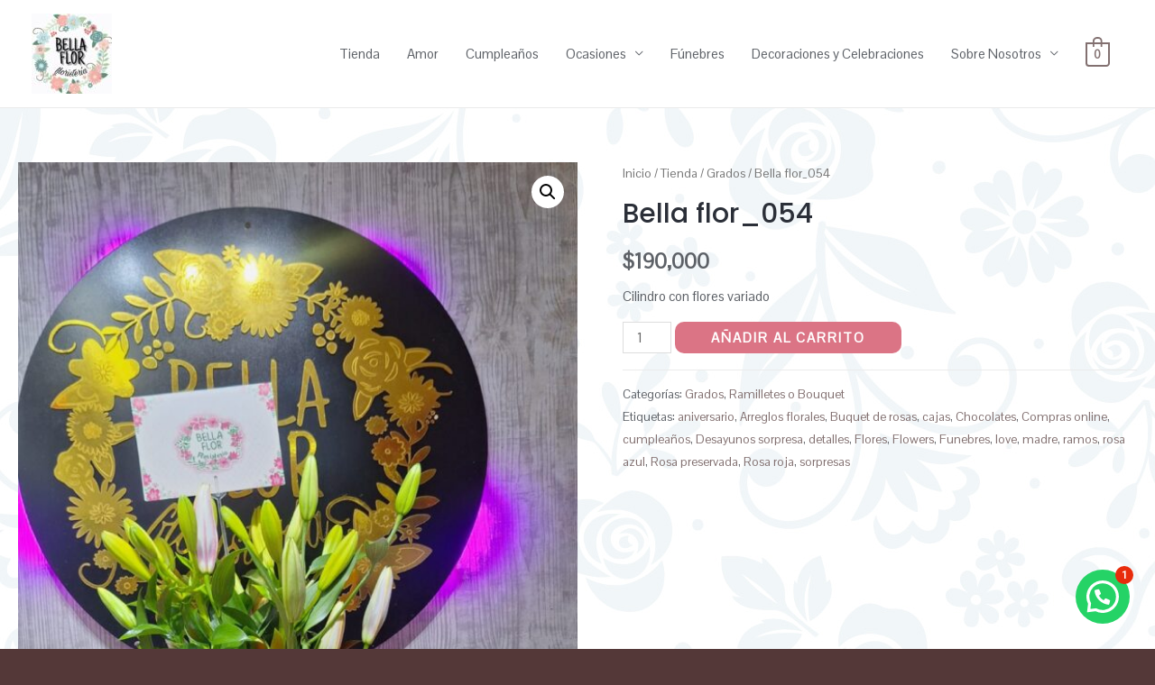

--- FILE ---
content_type: text/css
request_url: https://bellasfloresfloristeria.com/wp-content/uploads/elementor/css/post-353.css?ver=1769802136
body_size: 486
content:
.elementor-353 .elementor-element.elementor-element-d900daf > .elementor-container > .elementor-column > .elementor-widget-wrap{align-content:center;align-items:center;}.elementor-353 .elementor-element.elementor-element-d900daf:not(.elementor-motion-effects-element-type-background), .elementor-353 .elementor-element.elementor-element-d900daf > .elementor-motion-effects-container > .elementor-motion-effects-layer{background-color:#000000C7;}.elementor-353 .elementor-element.elementor-element-d900daf{transition:background 0.3s, border 0.3s, border-radius 0.3s, box-shadow 0.3s;padding:100px 20px 100px 20px;}.elementor-353 .elementor-element.elementor-element-d900daf > .elementor-background-overlay{transition:background 0.3s, border-radius 0.3s, opacity 0.3s;}.elementor-353 .elementor-element.elementor-element-370ddda .elementor-heading-title{color:#FFFFFF;}.elementor-353 .elementor-element.elementor-element-2d6131f .elementor-icon-list-icon i{color:#FFFFFF;transition:color 0.3s;}.elementor-353 .elementor-element.elementor-element-2d6131f .elementor-icon-list-icon svg{fill:#FFFFFF;transition:fill 0.3s;}.elementor-353 .elementor-element.elementor-element-2d6131f{--e-icon-list-icon-size:14px;--icon-vertical-offset:0px;}.elementor-353 .elementor-element.elementor-element-2d6131f .elementor-icon-list-text{color:#FFFFFF;transition:color 0.3s;}.elementor-353 .elementor-element.elementor-element-2d6131f .elementor-icon-list-item:hover .elementor-icon-list-text{color:rgba(255, 255, 255, 0.65);}.elementor-353 .elementor-element.elementor-element-023854a .elementor-repeater-item-f3f04be.elementor-social-icon{background-color:#E7B0B0;}.elementor-353 .elementor-element.elementor-element-023854a .elementor-repeater-item-b74c086.elementor-social-icon{background-color:#E7B0B0;}.elementor-353 .elementor-element.elementor-element-023854a{--grid-template-columns:repeat(0, auto);--grid-column-gap:5px;--grid-row-gap:0px;}.elementor-353 .elementor-element.elementor-element-023854a .elementor-widget-container{text-align:center;}.elementor-353 .elementor-element.elementor-element-797be32{text-align:center;}.elementor-353 .elementor-element.elementor-element-797be32 img{width:180px;}.elementor-353 .elementor-element.elementor-element-ab8f3b6{text-align:end;}.elementor-353 .elementor-element.elementor-element-ab8f3b6 .elementor-heading-title{color:#FFFFFF;}.elementor-353 .elementor-element.elementor-element-1649685 .elementor-icon-list-icon i{transition:color 0.3s;}.elementor-353 .elementor-element.elementor-element-1649685 .elementor-icon-list-icon svg{transition:fill 0.3s;}.elementor-353 .elementor-element.elementor-element-1649685{--e-icon-list-icon-size:14px;--icon-vertical-offset:0px;}.elementor-353 .elementor-element.elementor-element-1649685 .elementor-icon-list-text{color:#FFFFFF;transition:color 0.3s;}.elementor-353 .elementor-element.elementor-element-1649685 .elementor-icon-list-item:hover .elementor-icon-list-text{color:rgba(255, 255, 255, 0.65);}.elementor-353 .elementor-element.elementor-element-a848303 > .elementor-container > .elementor-column > .elementor-widget-wrap{align-content:center;align-items:center;}.elementor-353 .elementor-element.elementor-element-a848303:not(.elementor-motion-effects-element-type-background), .elementor-353 .elementor-element.elementor-element-a848303 > .elementor-motion-effects-container > .elementor-motion-effects-layer{background-color:#000000;}.elementor-353 .elementor-element.elementor-element-a848303{transition:background 0.3s, border 0.3s, border-radius 0.3s, box-shadow 0.3s;padding:20px 20px 20px 20px;}.elementor-353 .elementor-element.elementor-element-a848303 > .elementor-background-overlay{transition:background 0.3s, border-radius 0.3s, opacity 0.3s;}.elementor-353 .elementor-element.elementor-element-fa5e5f3 > .elementor-element-populated{padding:0px 0px 0px 0px;}.elementor-353 .elementor-element.elementor-element-456dc24 .hfe-copyright-wrapper a, .elementor-353 .elementor-element.elementor-element-456dc24 .hfe-copyright-wrapper{color:#FFFFFF;}.elementor-353 .elementor-element.elementor-element-9c27d19 > .elementor-element-populated{padding:0px 0px 0px 0px;}.elementor-353 .elementor-element.elementor-element-0d9c053{--grid-template-columns:repeat(0, auto);--icon-size:14px;--grid-column-gap:20px;--grid-row-gap:0px;}.elementor-353 .elementor-element.elementor-element-0d9c053 .elementor-widget-container{text-align:right;}.elementor-353 .elementor-element.elementor-element-0d9c053 .elementor-social-icon{background-color:#EFB2B1;--icon-padding:0.85em;border-style:solid;border-width:2px 2px 2px 2px;border-color:rgba(255, 255, 255, 0.7);}.elementor-353 .elementor-element.elementor-element-0d9c053 .elementor-social-icon i{color:#FFFFFF;}.elementor-353 .elementor-element.elementor-element-0d9c053 .elementor-social-icon svg{fill:#FFFFFF;}.elementor-353 .elementor-element.elementor-element-0d9c053 .elementor-social-icon:hover i{color:rgba(255, 255, 255, 0.65);}.elementor-353 .elementor-element.elementor-element-0d9c053 .elementor-social-icon:hover svg{fill:rgba(255, 255, 255, 0.65);}@media(max-width:1024px){.elementor-353 .elementor-element.elementor-element-d900daf{padding:80px 40px 80px 40px;}.elementor-353 .elementor-element.elementor-element-b69e3a4 > .elementor-element-populated{margin:0px 20px 0px 0px;--e-column-margin-right:20px;--e-column-margin-left:0px;}.elementor-353 .elementor-element.elementor-element-797be32 img{width:150px;}}@media(max-width:767px){.elementor-353 .elementor-element.elementor-element-d900daf{padding:50px 30px 50px 30px;}.elementor-353 .elementor-element.elementor-element-b69e3a4 > .elementor-element-populated{margin:0px 0px 0px 0px;--e-column-margin-right:0px;--e-column-margin-left:0px;}.elementor-353 .elementor-element.elementor-element-370ddda{text-align:center;}.elementor-353 .elementor-element.elementor-element-61af629 > .elementor-element-populated{margin:50px 0px 50px 0px;--e-column-margin-right:0px;--e-column-margin-left:0px;}.elementor-353 .elementor-element.elementor-element-ab8f3b6{text-align:center;}.elementor-353 .elementor-element.elementor-element-a848303{padding:0px 0px 40px 0px;}.elementor-353 .elementor-element.elementor-element-456dc24 .hfe-copyright-wrapper{text-align:center;}.elementor-353 .elementor-element.elementor-element-0d9c053 .elementor-widget-container{text-align:center;}.elementor-353 .elementor-element.elementor-element-0d9c053{--grid-column-gap:15px;}}@media(min-width:768px){.elementor-353 .elementor-element.elementor-element-61af629{width:33%;}.elementor-353 .elementor-element.elementor-element-f005bdc{width:33.332%;}}@media(max-width:1024px) and (min-width:768px){.elementor-353 .elementor-element.elementor-element-fa5e5f3{width:60%;}.elementor-353 .elementor-element.elementor-element-9c27d19{width:40%;}}